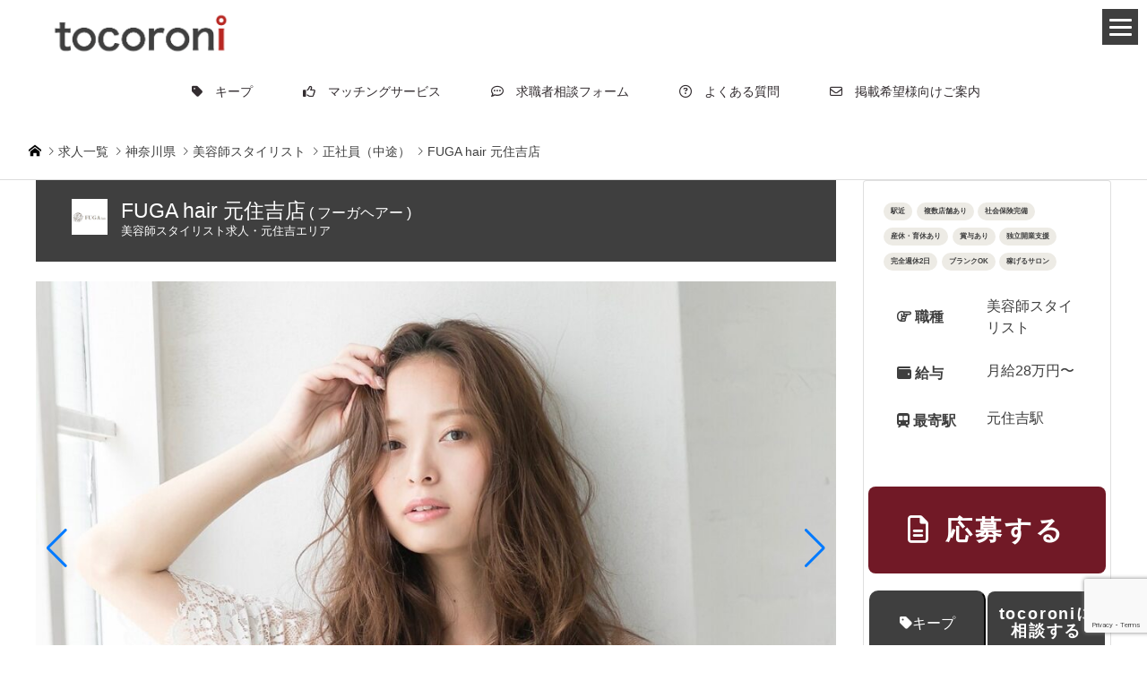

--- FILE ---
content_type: text/html; charset=utf-8
request_url: https://www.google.com/recaptcha/api2/anchor?ar=1&k=6LcXWxIjAAAAAEtbub4EfSVdBEgjRj4RiUidYdo9&co=aHR0cHM6Ly9jbWFuZGpvYi1iZWF1dHkuY29tOjQ0Mw..&hl=en&v=PoyoqOPhxBO7pBk68S4YbpHZ&size=invisible&anchor-ms=20000&execute-ms=30000&cb=hz2x5i9w2hik
body_size: 48762
content:
<!DOCTYPE HTML><html dir="ltr" lang="en"><head><meta http-equiv="Content-Type" content="text/html; charset=UTF-8">
<meta http-equiv="X-UA-Compatible" content="IE=edge">
<title>reCAPTCHA</title>
<style type="text/css">
/* cyrillic-ext */
@font-face {
  font-family: 'Roboto';
  font-style: normal;
  font-weight: 400;
  font-stretch: 100%;
  src: url(//fonts.gstatic.com/s/roboto/v48/KFO7CnqEu92Fr1ME7kSn66aGLdTylUAMa3GUBHMdazTgWw.woff2) format('woff2');
  unicode-range: U+0460-052F, U+1C80-1C8A, U+20B4, U+2DE0-2DFF, U+A640-A69F, U+FE2E-FE2F;
}
/* cyrillic */
@font-face {
  font-family: 'Roboto';
  font-style: normal;
  font-weight: 400;
  font-stretch: 100%;
  src: url(//fonts.gstatic.com/s/roboto/v48/KFO7CnqEu92Fr1ME7kSn66aGLdTylUAMa3iUBHMdazTgWw.woff2) format('woff2');
  unicode-range: U+0301, U+0400-045F, U+0490-0491, U+04B0-04B1, U+2116;
}
/* greek-ext */
@font-face {
  font-family: 'Roboto';
  font-style: normal;
  font-weight: 400;
  font-stretch: 100%;
  src: url(//fonts.gstatic.com/s/roboto/v48/KFO7CnqEu92Fr1ME7kSn66aGLdTylUAMa3CUBHMdazTgWw.woff2) format('woff2');
  unicode-range: U+1F00-1FFF;
}
/* greek */
@font-face {
  font-family: 'Roboto';
  font-style: normal;
  font-weight: 400;
  font-stretch: 100%;
  src: url(//fonts.gstatic.com/s/roboto/v48/KFO7CnqEu92Fr1ME7kSn66aGLdTylUAMa3-UBHMdazTgWw.woff2) format('woff2');
  unicode-range: U+0370-0377, U+037A-037F, U+0384-038A, U+038C, U+038E-03A1, U+03A3-03FF;
}
/* math */
@font-face {
  font-family: 'Roboto';
  font-style: normal;
  font-weight: 400;
  font-stretch: 100%;
  src: url(//fonts.gstatic.com/s/roboto/v48/KFO7CnqEu92Fr1ME7kSn66aGLdTylUAMawCUBHMdazTgWw.woff2) format('woff2');
  unicode-range: U+0302-0303, U+0305, U+0307-0308, U+0310, U+0312, U+0315, U+031A, U+0326-0327, U+032C, U+032F-0330, U+0332-0333, U+0338, U+033A, U+0346, U+034D, U+0391-03A1, U+03A3-03A9, U+03B1-03C9, U+03D1, U+03D5-03D6, U+03F0-03F1, U+03F4-03F5, U+2016-2017, U+2034-2038, U+203C, U+2040, U+2043, U+2047, U+2050, U+2057, U+205F, U+2070-2071, U+2074-208E, U+2090-209C, U+20D0-20DC, U+20E1, U+20E5-20EF, U+2100-2112, U+2114-2115, U+2117-2121, U+2123-214F, U+2190, U+2192, U+2194-21AE, U+21B0-21E5, U+21F1-21F2, U+21F4-2211, U+2213-2214, U+2216-22FF, U+2308-230B, U+2310, U+2319, U+231C-2321, U+2336-237A, U+237C, U+2395, U+239B-23B7, U+23D0, U+23DC-23E1, U+2474-2475, U+25AF, U+25B3, U+25B7, U+25BD, U+25C1, U+25CA, U+25CC, U+25FB, U+266D-266F, U+27C0-27FF, U+2900-2AFF, U+2B0E-2B11, U+2B30-2B4C, U+2BFE, U+3030, U+FF5B, U+FF5D, U+1D400-1D7FF, U+1EE00-1EEFF;
}
/* symbols */
@font-face {
  font-family: 'Roboto';
  font-style: normal;
  font-weight: 400;
  font-stretch: 100%;
  src: url(//fonts.gstatic.com/s/roboto/v48/KFO7CnqEu92Fr1ME7kSn66aGLdTylUAMaxKUBHMdazTgWw.woff2) format('woff2');
  unicode-range: U+0001-000C, U+000E-001F, U+007F-009F, U+20DD-20E0, U+20E2-20E4, U+2150-218F, U+2190, U+2192, U+2194-2199, U+21AF, U+21E6-21F0, U+21F3, U+2218-2219, U+2299, U+22C4-22C6, U+2300-243F, U+2440-244A, U+2460-24FF, U+25A0-27BF, U+2800-28FF, U+2921-2922, U+2981, U+29BF, U+29EB, U+2B00-2BFF, U+4DC0-4DFF, U+FFF9-FFFB, U+10140-1018E, U+10190-1019C, U+101A0, U+101D0-101FD, U+102E0-102FB, U+10E60-10E7E, U+1D2C0-1D2D3, U+1D2E0-1D37F, U+1F000-1F0FF, U+1F100-1F1AD, U+1F1E6-1F1FF, U+1F30D-1F30F, U+1F315, U+1F31C, U+1F31E, U+1F320-1F32C, U+1F336, U+1F378, U+1F37D, U+1F382, U+1F393-1F39F, U+1F3A7-1F3A8, U+1F3AC-1F3AF, U+1F3C2, U+1F3C4-1F3C6, U+1F3CA-1F3CE, U+1F3D4-1F3E0, U+1F3ED, U+1F3F1-1F3F3, U+1F3F5-1F3F7, U+1F408, U+1F415, U+1F41F, U+1F426, U+1F43F, U+1F441-1F442, U+1F444, U+1F446-1F449, U+1F44C-1F44E, U+1F453, U+1F46A, U+1F47D, U+1F4A3, U+1F4B0, U+1F4B3, U+1F4B9, U+1F4BB, U+1F4BF, U+1F4C8-1F4CB, U+1F4D6, U+1F4DA, U+1F4DF, U+1F4E3-1F4E6, U+1F4EA-1F4ED, U+1F4F7, U+1F4F9-1F4FB, U+1F4FD-1F4FE, U+1F503, U+1F507-1F50B, U+1F50D, U+1F512-1F513, U+1F53E-1F54A, U+1F54F-1F5FA, U+1F610, U+1F650-1F67F, U+1F687, U+1F68D, U+1F691, U+1F694, U+1F698, U+1F6AD, U+1F6B2, U+1F6B9-1F6BA, U+1F6BC, U+1F6C6-1F6CF, U+1F6D3-1F6D7, U+1F6E0-1F6EA, U+1F6F0-1F6F3, U+1F6F7-1F6FC, U+1F700-1F7FF, U+1F800-1F80B, U+1F810-1F847, U+1F850-1F859, U+1F860-1F887, U+1F890-1F8AD, U+1F8B0-1F8BB, U+1F8C0-1F8C1, U+1F900-1F90B, U+1F93B, U+1F946, U+1F984, U+1F996, U+1F9E9, U+1FA00-1FA6F, U+1FA70-1FA7C, U+1FA80-1FA89, U+1FA8F-1FAC6, U+1FACE-1FADC, U+1FADF-1FAE9, U+1FAF0-1FAF8, U+1FB00-1FBFF;
}
/* vietnamese */
@font-face {
  font-family: 'Roboto';
  font-style: normal;
  font-weight: 400;
  font-stretch: 100%;
  src: url(//fonts.gstatic.com/s/roboto/v48/KFO7CnqEu92Fr1ME7kSn66aGLdTylUAMa3OUBHMdazTgWw.woff2) format('woff2');
  unicode-range: U+0102-0103, U+0110-0111, U+0128-0129, U+0168-0169, U+01A0-01A1, U+01AF-01B0, U+0300-0301, U+0303-0304, U+0308-0309, U+0323, U+0329, U+1EA0-1EF9, U+20AB;
}
/* latin-ext */
@font-face {
  font-family: 'Roboto';
  font-style: normal;
  font-weight: 400;
  font-stretch: 100%;
  src: url(//fonts.gstatic.com/s/roboto/v48/KFO7CnqEu92Fr1ME7kSn66aGLdTylUAMa3KUBHMdazTgWw.woff2) format('woff2');
  unicode-range: U+0100-02BA, U+02BD-02C5, U+02C7-02CC, U+02CE-02D7, U+02DD-02FF, U+0304, U+0308, U+0329, U+1D00-1DBF, U+1E00-1E9F, U+1EF2-1EFF, U+2020, U+20A0-20AB, U+20AD-20C0, U+2113, U+2C60-2C7F, U+A720-A7FF;
}
/* latin */
@font-face {
  font-family: 'Roboto';
  font-style: normal;
  font-weight: 400;
  font-stretch: 100%;
  src: url(//fonts.gstatic.com/s/roboto/v48/KFO7CnqEu92Fr1ME7kSn66aGLdTylUAMa3yUBHMdazQ.woff2) format('woff2');
  unicode-range: U+0000-00FF, U+0131, U+0152-0153, U+02BB-02BC, U+02C6, U+02DA, U+02DC, U+0304, U+0308, U+0329, U+2000-206F, U+20AC, U+2122, U+2191, U+2193, U+2212, U+2215, U+FEFF, U+FFFD;
}
/* cyrillic-ext */
@font-face {
  font-family: 'Roboto';
  font-style: normal;
  font-weight: 500;
  font-stretch: 100%;
  src: url(//fonts.gstatic.com/s/roboto/v48/KFO7CnqEu92Fr1ME7kSn66aGLdTylUAMa3GUBHMdazTgWw.woff2) format('woff2');
  unicode-range: U+0460-052F, U+1C80-1C8A, U+20B4, U+2DE0-2DFF, U+A640-A69F, U+FE2E-FE2F;
}
/* cyrillic */
@font-face {
  font-family: 'Roboto';
  font-style: normal;
  font-weight: 500;
  font-stretch: 100%;
  src: url(//fonts.gstatic.com/s/roboto/v48/KFO7CnqEu92Fr1ME7kSn66aGLdTylUAMa3iUBHMdazTgWw.woff2) format('woff2');
  unicode-range: U+0301, U+0400-045F, U+0490-0491, U+04B0-04B1, U+2116;
}
/* greek-ext */
@font-face {
  font-family: 'Roboto';
  font-style: normal;
  font-weight: 500;
  font-stretch: 100%;
  src: url(//fonts.gstatic.com/s/roboto/v48/KFO7CnqEu92Fr1ME7kSn66aGLdTylUAMa3CUBHMdazTgWw.woff2) format('woff2');
  unicode-range: U+1F00-1FFF;
}
/* greek */
@font-face {
  font-family: 'Roboto';
  font-style: normal;
  font-weight: 500;
  font-stretch: 100%;
  src: url(//fonts.gstatic.com/s/roboto/v48/KFO7CnqEu92Fr1ME7kSn66aGLdTylUAMa3-UBHMdazTgWw.woff2) format('woff2');
  unicode-range: U+0370-0377, U+037A-037F, U+0384-038A, U+038C, U+038E-03A1, U+03A3-03FF;
}
/* math */
@font-face {
  font-family: 'Roboto';
  font-style: normal;
  font-weight: 500;
  font-stretch: 100%;
  src: url(//fonts.gstatic.com/s/roboto/v48/KFO7CnqEu92Fr1ME7kSn66aGLdTylUAMawCUBHMdazTgWw.woff2) format('woff2');
  unicode-range: U+0302-0303, U+0305, U+0307-0308, U+0310, U+0312, U+0315, U+031A, U+0326-0327, U+032C, U+032F-0330, U+0332-0333, U+0338, U+033A, U+0346, U+034D, U+0391-03A1, U+03A3-03A9, U+03B1-03C9, U+03D1, U+03D5-03D6, U+03F0-03F1, U+03F4-03F5, U+2016-2017, U+2034-2038, U+203C, U+2040, U+2043, U+2047, U+2050, U+2057, U+205F, U+2070-2071, U+2074-208E, U+2090-209C, U+20D0-20DC, U+20E1, U+20E5-20EF, U+2100-2112, U+2114-2115, U+2117-2121, U+2123-214F, U+2190, U+2192, U+2194-21AE, U+21B0-21E5, U+21F1-21F2, U+21F4-2211, U+2213-2214, U+2216-22FF, U+2308-230B, U+2310, U+2319, U+231C-2321, U+2336-237A, U+237C, U+2395, U+239B-23B7, U+23D0, U+23DC-23E1, U+2474-2475, U+25AF, U+25B3, U+25B7, U+25BD, U+25C1, U+25CA, U+25CC, U+25FB, U+266D-266F, U+27C0-27FF, U+2900-2AFF, U+2B0E-2B11, U+2B30-2B4C, U+2BFE, U+3030, U+FF5B, U+FF5D, U+1D400-1D7FF, U+1EE00-1EEFF;
}
/* symbols */
@font-face {
  font-family: 'Roboto';
  font-style: normal;
  font-weight: 500;
  font-stretch: 100%;
  src: url(//fonts.gstatic.com/s/roboto/v48/KFO7CnqEu92Fr1ME7kSn66aGLdTylUAMaxKUBHMdazTgWw.woff2) format('woff2');
  unicode-range: U+0001-000C, U+000E-001F, U+007F-009F, U+20DD-20E0, U+20E2-20E4, U+2150-218F, U+2190, U+2192, U+2194-2199, U+21AF, U+21E6-21F0, U+21F3, U+2218-2219, U+2299, U+22C4-22C6, U+2300-243F, U+2440-244A, U+2460-24FF, U+25A0-27BF, U+2800-28FF, U+2921-2922, U+2981, U+29BF, U+29EB, U+2B00-2BFF, U+4DC0-4DFF, U+FFF9-FFFB, U+10140-1018E, U+10190-1019C, U+101A0, U+101D0-101FD, U+102E0-102FB, U+10E60-10E7E, U+1D2C0-1D2D3, U+1D2E0-1D37F, U+1F000-1F0FF, U+1F100-1F1AD, U+1F1E6-1F1FF, U+1F30D-1F30F, U+1F315, U+1F31C, U+1F31E, U+1F320-1F32C, U+1F336, U+1F378, U+1F37D, U+1F382, U+1F393-1F39F, U+1F3A7-1F3A8, U+1F3AC-1F3AF, U+1F3C2, U+1F3C4-1F3C6, U+1F3CA-1F3CE, U+1F3D4-1F3E0, U+1F3ED, U+1F3F1-1F3F3, U+1F3F5-1F3F7, U+1F408, U+1F415, U+1F41F, U+1F426, U+1F43F, U+1F441-1F442, U+1F444, U+1F446-1F449, U+1F44C-1F44E, U+1F453, U+1F46A, U+1F47D, U+1F4A3, U+1F4B0, U+1F4B3, U+1F4B9, U+1F4BB, U+1F4BF, U+1F4C8-1F4CB, U+1F4D6, U+1F4DA, U+1F4DF, U+1F4E3-1F4E6, U+1F4EA-1F4ED, U+1F4F7, U+1F4F9-1F4FB, U+1F4FD-1F4FE, U+1F503, U+1F507-1F50B, U+1F50D, U+1F512-1F513, U+1F53E-1F54A, U+1F54F-1F5FA, U+1F610, U+1F650-1F67F, U+1F687, U+1F68D, U+1F691, U+1F694, U+1F698, U+1F6AD, U+1F6B2, U+1F6B9-1F6BA, U+1F6BC, U+1F6C6-1F6CF, U+1F6D3-1F6D7, U+1F6E0-1F6EA, U+1F6F0-1F6F3, U+1F6F7-1F6FC, U+1F700-1F7FF, U+1F800-1F80B, U+1F810-1F847, U+1F850-1F859, U+1F860-1F887, U+1F890-1F8AD, U+1F8B0-1F8BB, U+1F8C0-1F8C1, U+1F900-1F90B, U+1F93B, U+1F946, U+1F984, U+1F996, U+1F9E9, U+1FA00-1FA6F, U+1FA70-1FA7C, U+1FA80-1FA89, U+1FA8F-1FAC6, U+1FACE-1FADC, U+1FADF-1FAE9, U+1FAF0-1FAF8, U+1FB00-1FBFF;
}
/* vietnamese */
@font-face {
  font-family: 'Roboto';
  font-style: normal;
  font-weight: 500;
  font-stretch: 100%;
  src: url(//fonts.gstatic.com/s/roboto/v48/KFO7CnqEu92Fr1ME7kSn66aGLdTylUAMa3OUBHMdazTgWw.woff2) format('woff2');
  unicode-range: U+0102-0103, U+0110-0111, U+0128-0129, U+0168-0169, U+01A0-01A1, U+01AF-01B0, U+0300-0301, U+0303-0304, U+0308-0309, U+0323, U+0329, U+1EA0-1EF9, U+20AB;
}
/* latin-ext */
@font-face {
  font-family: 'Roboto';
  font-style: normal;
  font-weight: 500;
  font-stretch: 100%;
  src: url(//fonts.gstatic.com/s/roboto/v48/KFO7CnqEu92Fr1ME7kSn66aGLdTylUAMa3KUBHMdazTgWw.woff2) format('woff2');
  unicode-range: U+0100-02BA, U+02BD-02C5, U+02C7-02CC, U+02CE-02D7, U+02DD-02FF, U+0304, U+0308, U+0329, U+1D00-1DBF, U+1E00-1E9F, U+1EF2-1EFF, U+2020, U+20A0-20AB, U+20AD-20C0, U+2113, U+2C60-2C7F, U+A720-A7FF;
}
/* latin */
@font-face {
  font-family: 'Roboto';
  font-style: normal;
  font-weight: 500;
  font-stretch: 100%;
  src: url(//fonts.gstatic.com/s/roboto/v48/KFO7CnqEu92Fr1ME7kSn66aGLdTylUAMa3yUBHMdazQ.woff2) format('woff2');
  unicode-range: U+0000-00FF, U+0131, U+0152-0153, U+02BB-02BC, U+02C6, U+02DA, U+02DC, U+0304, U+0308, U+0329, U+2000-206F, U+20AC, U+2122, U+2191, U+2193, U+2212, U+2215, U+FEFF, U+FFFD;
}
/* cyrillic-ext */
@font-face {
  font-family: 'Roboto';
  font-style: normal;
  font-weight: 900;
  font-stretch: 100%;
  src: url(//fonts.gstatic.com/s/roboto/v48/KFO7CnqEu92Fr1ME7kSn66aGLdTylUAMa3GUBHMdazTgWw.woff2) format('woff2');
  unicode-range: U+0460-052F, U+1C80-1C8A, U+20B4, U+2DE0-2DFF, U+A640-A69F, U+FE2E-FE2F;
}
/* cyrillic */
@font-face {
  font-family: 'Roboto';
  font-style: normal;
  font-weight: 900;
  font-stretch: 100%;
  src: url(//fonts.gstatic.com/s/roboto/v48/KFO7CnqEu92Fr1ME7kSn66aGLdTylUAMa3iUBHMdazTgWw.woff2) format('woff2');
  unicode-range: U+0301, U+0400-045F, U+0490-0491, U+04B0-04B1, U+2116;
}
/* greek-ext */
@font-face {
  font-family: 'Roboto';
  font-style: normal;
  font-weight: 900;
  font-stretch: 100%;
  src: url(//fonts.gstatic.com/s/roboto/v48/KFO7CnqEu92Fr1ME7kSn66aGLdTylUAMa3CUBHMdazTgWw.woff2) format('woff2');
  unicode-range: U+1F00-1FFF;
}
/* greek */
@font-face {
  font-family: 'Roboto';
  font-style: normal;
  font-weight: 900;
  font-stretch: 100%;
  src: url(//fonts.gstatic.com/s/roboto/v48/KFO7CnqEu92Fr1ME7kSn66aGLdTylUAMa3-UBHMdazTgWw.woff2) format('woff2');
  unicode-range: U+0370-0377, U+037A-037F, U+0384-038A, U+038C, U+038E-03A1, U+03A3-03FF;
}
/* math */
@font-face {
  font-family: 'Roboto';
  font-style: normal;
  font-weight: 900;
  font-stretch: 100%;
  src: url(//fonts.gstatic.com/s/roboto/v48/KFO7CnqEu92Fr1ME7kSn66aGLdTylUAMawCUBHMdazTgWw.woff2) format('woff2');
  unicode-range: U+0302-0303, U+0305, U+0307-0308, U+0310, U+0312, U+0315, U+031A, U+0326-0327, U+032C, U+032F-0330, U+0332-0333, U+0338, U+033A, U+0346, U+034D, U+0391-03A1, U+03A3-03A9, U+03B1-03C9, U+03D1, U+03D5-03D6, U+03F0-03F1, U+03F4-03F5, U+2016-2017, U+2034-2038, U+203C, U+2040, U+2043, U+2047, U+2050, U+2057, U+205F, U+2070-2071, U+2074-208E, U+2090-209C, U+20D0-20DC, U+20E1, U+20E5-20EF, U+2100-2112, U+2114-2115, U+2117-2121, U+2123-214F, U+2190, U+2192, U+2194-21AE, U+21B0-21E5, U+21F1-21F2, U+21F4-2211, U+2213-2214, U+2216-22FF, U+2308-230B, U+2310, U+2319, U+231C-2321, U+2336-237A, U+237C, U+2395, U+239B-23B7, U+23D0, U+23DC-23E1, U+2474-2475, U+25AF, U+25B3, U+25B7, U+25BD, U+25C1, U+25CA, U+25CC, U+25FB, U+266D-266F, U+27C0-27FF, U+2900-2AFF, U+2B0E-2B11, U+2B30-2B4C, U+2BFE, U+3030, U+FF5B, U+FF5D, U+1D400-1D7FF, U+1EE00-1EEFF;
}
/* symbols */
@font-face {
  font-family: 'Roboto';
  font-style: normal;
  font-weight: 900;
  font-stretch: 100%;
  src: url(//fonts.gstatic.com/s/roboto/v48/KFO7CnqEu92Fr1ME7kSn66aGLdTylUAMaxKUBHMdazTgWw.woff2) format('woff2');
  unicode-range: U+0001-000C, U+000E-001F, U+007F-009F, U+20DD-20E0, U+20E2-20E4, U+2150-218F, U+2190, U+2192, U+2194-2199, U+21AF, U+21E6-21F0, U+21F3, U+2218-2219, U+2299, U+22C4-22C6, U+2300-243F, U+2440-244A, U+2460-24FF, U+25A0-27BF, U+2800-28FF, U+2921-2922, U+2981, U+29BF, U+29EB, U+2B00-2BFF, U+4DC0-4DFF, U+FFF9-FFFB, U+10140-1018E, U+10190-1019C, U+101A0, U+101D0-101FD, U+102E0-102FB, U+10E60-10E7E, U+1D2C0-1D2D3, U+1D2E0-1D37F, U+1F000-1F0FF, U+1F100-1F1AD, U+1F1E6-1F1FF, U+1F30D-1F30F, U+1F315, U+1F31C, U+1F31E, U+1F320-1F32C, U+1F336, U+1F378, U+1F37D, U+1F382, U+1F393-1F39F, U+1F3A7-1F3A8, U+1F3AC-1F3AF, U+1F3C2, U+1F3C4-1F3C6, U+1F3CA-1F3CE, U+1F3D4-1F3E0, U+1F3ED, U+1F3F1-1F3F3, U+1F3F5-1F3F7, U+1F408, U+1F415, U+1F41F, U+1F426, U+1F43F, U+1F441-1F442, U+1F444, U+1F446-1F449, U+1F44C-1F44E, U+1F453, U+1F46A, U+1F47D, U+1F4A3, U+1F4B0, U+1F4B3, U+1F4B9, U+1F4BB, U+1F4BF, U+1F4C8-1F4CB, U+1F4D6, U+1F4DA, U+1F4DF, U+1F4E3-1F4E6, U+1F4EA-1F4ED, U+1F4F7, U+1F4F9-1F4FB, U+1F4FD-1F4FE, U+1F503, U+1F507-1F50B, U+1F50D, U+1F512-1F513, U+1F53E-1F54A, U+1F54F-1F5FA, U+1F610, U+1F650-1F67F, U+1F687, U+1F68D, U+1F691, U+1F694, U+1F698, U+1F6AD, U+1F6B2, U+1F6B9-1F6BA, U+1F6BC, U+1F6C6-1F6CF, U+1F6D3-1F6D7, U+1F6E0-1F6EA, U+1F6F0-1F6F3, U+1F6F7-1F6FC, U+1F700-1F7FF, U+1F800-1F80B, U+1F810-1F847, U+1F850-1F859, U+1F860-1F887, U+1F890-1F8AD, U+1F8B0-1F8BB, U+1F8C0-1F8C1, U+1F900-1F90B, U+1F93B, U+1F946, U+1F984, U+1F996, U+1F9E9, U+1FA00-1FA6F, U+1FA70-1FA7C, U+1FA80-1FA89, U+1FA8F-1FAC6, U+1FACE-1FADC, U+1FADF-1FAE9, U+1FAF0-1FAF8, U+1FB00-1FBFF;
}
/* vietnamese */
@font-face {
  font-family: 'Roboto';
  font-style: normal;
  font-weight: 900;
  font-stretch: 100%;
  src: url(//fonts.gstatic.com/s/roboto/v48/KFO7CnqEu92Fr1ME7kSn66aGLdTylUAMa3OUBHMdazTgWw.woff2) format('woff2');
  unicode-range: U+0102-0103, U+0110-0111, U+0128-0129, U+0168-0169, U+01A0-01A1, U+01AF-01B0, U+0300-0301, U+0303-0304, U+0308-0309, U+0323, U+0329, U+1EA0-1EF9, U+20AB;
}
/* latin-ext */
@font-face {
  font-family: 'Roboto';
  font-style: normal;
  font-weight: 900;
  font-stretch: 100%;
  src: url(//fonts.gstatic.com/s/roboto/v48/KFO7CnqEu92Fr1ME7kSn66aGLdTylUAMa3KUBHMdazTgWw.woff2) format('woff2');
  unicode-range: U+0100-02BA, U+02BD-02C5, U+02C7-02CC, U+02CE-02D7, U+02DD-02FF, U+0304, U+0308, U+0329, U+1D00-1DBF, U+1E00-1E9F, U+1EF2-1EFF, U+2020, U+20A0-20AB, U+20AD-20C0, U+2113, U+2C60-2C7F, U+A720-A7FF;
}
/* latin */
@font-face {
  font-family: 'Roboto';
  font-style: normal;
  font-weight: 900;
  font-stretch: 100%;
  src: url(//fonts.gstatic.com/s/roboto/v48/KFO7CnqEu92Fr1ME7kSn66aGLdTylUAMa3yUBHMdazQ.woff2) format('woff2');
  unicode-range: U+0000-00FF, U+0131, U+0152-0153, U+02BB-02BC, U+02C6, U+02DA, U+02DC, U+0304, U+0308, U+0329, U+2000-206F, U+20AC, U+2122, U+2191, U+2193, U+2212, U+2215, U+FEFF, U+FFFD;
}

</style>
<link rel="stylesheet" type="text/css" href="https://www.gstatic.com/recaptcha/releases/PoyoqOPhxBO7pBk68S4YbpHZ/styles__ltr.css">
<script nonce="0XxBNe-tKfY7apEOu42rKA" type="text/javascript">window['__recaptcha_api'] = 'https://www.google.com/recaptcha/api2/';</script>
<script type="text/javascript" src="https://www.gstatic.com/recaptcha/releases/PoyoqOPhxBO7pBk68S4YbpHZ/recaptcha__en.js" nonce="0XxBNe-tKfY7apEOu42rKA">
      
    </script></head>
<body><div id="rc-anchor-alert" class="rc-anchor-alert"></div>
<input type="hidden" id="recaptcha-token" value="[base64]">
<script type="text/javascript" nonce="0XxBNe-tKfY7apEOu42rKA">
      recaptcha.anchor.Main.init("[\x22ainput\x22,[\x22bgdata\x22,\x22\x22,\[base64]/[base64]/[base64]/bmV3IHJbeF0oY1swXSk6RT09Mj9uZXcgclt4XShjWzBdLGNbMV0pOkU9PTM/bmV3IHJbeF0oY1swXSxjWzFdLGNbMl0pOkU9PTQ/[base64]/[base64]/[base64]/[base64]/[base64]/[base64]/[base64]/[base64]\x22,\[base64]\\u003d\x22,\x22w4cew71sw41tw4w4w4PDtcOOTcKjfsKzwozCjMONwpR/[base64]/Di8KSw7bCpg9RwoDCphE8G8KJDsKvWcKqw614wqwvw79VVFfCrcOWE33Cq8KoMF1Sw4bDkjw8UjTCiMOjw6QdwroNERR/V8OKwqjDmGrDgMOcZsKtYsKGC8OcSG7CrMOkw4/DqSIfw6zDv8KJwqvDtyxTworCi8K/wrRww4x7w63DtX0EK3rCl8OVSMO0w7xDw5HDoCfCsl88w4Juw47CpC3DnCRtH8O4E1TDocKODynDqxgyHMK/wo3DgcKeTcK2NGZKw75dH8Kkw57ClcKXw6jCncKhVQ4jwrrCoCluBcKew47ChgkJBjHDiMKowpAKw4PDpWB0CMK/wpbCuTXDj3dQwozDvsOxw4DCscOJw6V+c8OzQkAabcOvVVx2JANzw7XDqzttwp5ZwptHw7bDvxhHwqjCmi44wqRLwp9xVAjDk8KhwoZUw6VeGR9ew6Bcw4/CnMKzAz5WBlPDj0DCh8KpwqjDlykzw64Ew5fDjg3DgMKew6HCs2Bkw7Buw58PVcKywrXDvDnDmmM6X31+wrHCkSrDgiXCoidpwqHCnDjCrUs6w40/w6fDmDTCoMKmfcKNwovDncOWw4YMGgdnw61nFMKzwqrCrlLCqcKUw6MmwqvCnsK6w7XCpzlKwrHDmDxJG8OHKQhzwpfDl8Otw4/DvylTdMOIO8OZw4tPTsONAXRawoUSZ8Ofw5Rsw7YBw7vCmFAhw73DpcKMw47CkcOKAl8gAcOFGxnDk33DhAl8wrrCo8KnwpLDtCDDhMK2Jx3DisK6wo/CqsO6SwvClFHCkkMFwqvDrcKFPsKHVsK/w59RwqXDuMOzwq81w5XCs8KPw57CpSLDsUJEUsO/wrw6OH7Cv8K7w5fCicOKw7TDnnzCh8Okw7XCgyHDpMKww4LCl8KZw6NbPz1lE8OYwrI5wppSP8OoXB4edcKvKUzDm8KeAcKBw5LCrHnCgBRXV1x+wpPDphk3bXzCksKKGwnDssKew7JaNU/ClA/DicKnw5g9w5rDh8O/TSLDtcO4w5cCT8K8wrTCucKbaiorel/[base64]/wqMwCzTCo0rDtcOGEHbCoG/Diw4YKMKpw77DiFYnwrnCpMKgDXpZw4LDg8OzU8KgKwrDuybCtDRXwo9UPAXCt8Odw7wlYnzDgDTDhcODK2nDrMKmUjBKLcOsGBJEwo7DhsOGazsXw5RfeD8yw4EMBRDDtsOSwrEQEcKbw4HDi8O8Mg3CgsOMw47DrAnDnMOVw4d/w7MpOGzCsMOvIMOKczPCs8OVP0XCkMK5wrBwUT4Yw6EjCWtGdMOCwo99wp/Dt8Omw55vSTXCrz4zwqxdwokDw7FDwr0cw6vCisOowoJSccKNUQrDgMK0w6RIwqDDmDbDrMO7w7o4H09Nw6vDtcOlw5NWTg1Bw4TCkHfCpcKvUcKEw7jCiANbwpU8w7kTwr3CksKzw7pdYg7DiivDjhrCmsKVX8OGwo0SwqfDg8OyPEHCgT/CmynCvXLCusKgesOFbcKjU3XDu8K/[base64]/wpPDlsO9w5fDsD7ChHZQw5TCoWFdP8OFw60EwqbCrSzCuMKCZsKiwoDDoMODD8KDwqJFERHDp8OSPRx3B39dCHJIOnLDgsOhcFE/w49qwp8tDjVLwpTDmMOHYXdaR8KlPGxaVSEvfcOKRcO6I8KgP8KWwpkow5tJwpgzwqsRw6NkWj4LG2dIwrA8bDzDncK1w5NOwq7CiVrDrzHDt8OWw4vCqRLCqsOMTcKww5MNwpbCtnMaDCMCF8KTHDsuIcOxPcK9SiLCiz/[base64]/CgA/CscKEwq7CgT0xMHnDnRJ/OC7CqcK4w40rT8OScmIkwpRxXE5Tw5TDksOLw4LCpBAEwp9yVwUDw4BWw77Cnxp+woFQHcKBw5/CpsOAw445w69FAMO0wq3CvcKPKMOjwqbDn2/Dgl/[base64]/U8O3UcKSw74bcsKqw6rCrsK0wrYpfDUNVjjDmkrCvETDrEjDilsMaMOQbcOVY8OEYy1Mw6QRJx7CtivCnsKMLcKpw7XCpldPwrpqE8OcA8OFwodVVcOecsKbHwprw7l0VDhOfsOsw7vDuEnCnSEKwqnDhMKQN8KZw7/DniHDusK0PMOfSmFKSMKgaThqwqQNwoAtw65Iw4phwoBBWsO/[base64]/ETFGRQRrAGwBw47CisKGQgzCrcO+G1HCtmFNwp0Qw73CkMK7w5p0WsK9wrEcARLCscOmwpQCBSLCnFh3w4XDiMKsw4TCuSjCiFbDgMKCwrcdw5Y/JjYYw6nCmCvDtcKvwqpqw6HCvMOSAsOTw6hpwrJMw6fDqVfDvsOYPXHDjMOXw67DnMOCR8Kww4ZrwrQLYEsibCR5G0PDiHd9wqgnw6jDlsKFw4LDrMOlcMOfwr4RWcK6d8KQw7nCtGU+EhzClVrDnRjDksKjw7LDscOmwpNmw5cMYirDgw/Cu07CpxPDqMOKw5RyFMKwwpJhfMK/[base64]/w5/CiTTDmx7DrsOGwrvChxnCvsOpwoTDhU3DgsO7wq3CtsKkwrrCsX8hRsOyw6oVw6TCnMOgSm3CisOvDnzDvi3DtjIGwrrDpDPDolDDlsONG0/Cj8OEw70xXcOPHC4qLAHDu30wwqxxITXDoUTDgsOGw6IFwpxtwrtNAMOBwrhFasK/[base64]/wqfDl1d0QyA6eD/DrCzDuVDChXchw7HDqC0vwpXCiQvDhMKdwqcyfFIkNsKtekHDm8KOw5UWaB3DvlYTw4PDiMKBZsOyIQ/DuA8Rw4o8wqMIF8OJOMO/w47ClMOtwrtyDCNeQGfDjRvCvhjDqsOgw4B9TsK6wp7CrFwdBlHDr23DrcKew5vDmDwCw5TCnMOAOsOEc15iw6zDkz47woxEdsOswrzCimLCocKVwr1BJ8Ofw4HCvTLDhjHDgMKoJzB+w4cSKWJ/[base64]/PkLCoMOMwoPClsKcQ1Vjw6HDsyU0MwDCmXLDvAEpw5PDlR/CowgScV/DlGFswoXDvsO+w4fDrTECw4vCqMOVw4LCjn5NN8KKw7hTw59AbMOKH1/DtMOsL8KSVVfCtMKGw4UtwpcKfsKlwqnCgEEnw5fDmcOjFgjCkQQzw7FEw4bDlMO7w7onwqHCj38Ww6MQwp8IYFzCjsOtFcOAEcOcEcKPUcKYLmV+QCZ+XHfDtcOYw7DDrnVQwrNIwrPDlMOnSMKEwo/Crwsfwpp/SU3DuiPDgFouw7w4NRPDrCgMwrBIw6ViKsK6ZC5sw7xwOsO+NBkvwq1swrbCi1AqwqNhw5pvwprDizt1JihGA8KQS8KICMKRfEoDRMOhwq/CucOgw4MTFMKgJsONw5/DtMOxF8OTw4rCjElwAMKge0EaeMOwwq5aamjDvMKAwqx8FXYLwoFpa8Kbwq5ia8OcwovDmVcAOlE8w7YdwqpPS3EuBcOYIcKEeSDDp8Kew5LCtV5oXcOYDXE8wq/DqMKJIcKvQMKMw5h+woDCtEMAwog5cnfDlGEdw6dzHHjCq8O4azMhV1jDs8ODeiHChyDDoBBiAx98wqDDnG/DhDF2woPDmUITwptcw6AvW8OPwoQ4AkzDqcKYw5JwGRtpM8O1w6bDt2UTEijDlArCm8ODwqF0w6XDmDTDisOrWsOJwrXDgcK5w75Dwpldw73Dh8KZwqxIwrw2wonCq8OAYMOHZ8KybnQTJ8O8w5jCt8OIPMK/w5nCk0TDuMKXVxjDhcO7ETltwrh5Z8OWRMOIfMObOMKJwr/DuCBbwph0w6gKwqMAw43CmcKqwrPDs0TDsFnDvX1MQcKXYsKIwrN8woHDog7CoMK6W8OJw4RfdysGwpcGw6kEMcK2w6s2ZyMsw7TDg2A0FcKfX3PClkd+wqgaKSLDmcOADMKUw7PDhjUKw6nCrMOPb1PDnQ8Nw5k/[base64]/GXLDgQEewoAfw53DoMOodxN7wqzDgHo0w4rDssOFK8OVLsK1ATIuw7jDjSfDjnzChlotacOww6t+QQMtwqFTezvCiDcxasKnwqDClzxywonCsAXChsKDwpjDiC/DocKHYMKUwqXCoS7CkcKIwrjCtx/Cmn4Ew41jwr9OY07CocKlwr7DssOxV8KBFQ3CmMKLVyJpwocwSATCjBjCtX1OCsOsYgfDnFzCjcOXwpvCiMK6KlshwpfCrMK7wo5Jwr1uw5HDpEvCi8K+w686w7s4w6R7wr1RP8K7Dk3DtsOjwonDjsOGJcOcw5/DoXUHbcOmd1LDhH95X8K2KMO/[base64]/[base64]/[base64]/[base64]/[base64]/Ck8KawoI/FD/CoMOHw5fDs14MPMK2wpjDojV4wrArN2h8w50iBGbCmWY7w60kFH5Fwo7CmlxtwpZGFMKxbyrDoHzCm8OYw7jDl8KCK8KswpQhw6DCjMKVwrlzKMO9wr3CmsK1J8KrXTPDkMOJJyvDhVRtE8KDwoPCl8Oga8KVTcK+wp/CgAXDi0/DrzzCiTHCnsO/HDQMw61Cw6/Dv8KaA1LDp2XCrQ93w4TDrsKTM8K5wrExw5VGwqfDh8O8VMOSCGbDlsKww4vDgQ3CiVDDscOow7VCDsOITw1EecKFO8KfFsKIMlITE8K3wpgiL3nClcKPbsOlw4slwrIcb1Vyw4Bcwo/DrMK9csKuwpkYw63DncK4wo7DkWR6ZcKsw63DnX7DhsObw7sNwoV9wrjCuMO5w4vCkRpKw61vwpt0w5jCgEPDmXBmbGNHNcKHwrkFY8OAw6rDnk3DgMODw78SM8K7X3fCvMO1XWdiExkkwqsnwp1Ldx/Dq8O4ahDDkcKYDQU9w4hgVsOXwr/Cln7CjGjClyrDncKhwobCpsOWeMKiUn/Dn31Xw61hQcORw4I3w6QsIsOiD0HDq8K3b8Oaw7XDpMKnAFgQJsOiwo/DpjwvwoHCq1jDmsOrBsKCST7CmyDCpiTDqsO5OyLDlCUdwrVQN29/PMOQw4VhGMKkw7nCp1vChW7CrsO1w5/DpBNZw4rDox5fPMODwr7DihPCnwVTwpbClhsHwr/ChsKeQcO8b8Knw6/ClkZfWTDDojx1w6dzWS3Dhw02wo/Cs8KmbkMVwoRZwp4mwqAZw55uc8OYRsONw7BYwr8xHGDDpFx9O8Knwq/DqRJkwpkzwrjDkcO+GMO7HsO6GUk+wpo8wpfChMOsfcKAGWhwIMOdHT/Dg3zDtGPDoMO0YMOAw6YtFcO+w6rChW02wo7CrsOcSMKuwoPCuA/ClHtYwrx5w6o+wqVVwrQfw7xVRsKfYMK4w5HDi8OPG8KtIB/DhgY0WsKxwrDDscOjwqBaS8ODBsOBwqvDqMKdR2ddwqvCrlfDm8O6PcOpwpPClA/Cvy5+fMOiFwdsPcOHwqNsw7sAw5HCrMOpLXR+w6nCiCLDmsKWWAJWw5XCmAfCi8OQwpzDtEPCqh0bLmjDgyYQIcK3wq3CozLDrcOoPH3CtDpJAhd8TsKaG3jCtcO4wpJKwrAow7xLXcKPwpPDksOEwoPDnHnCgEIfIsKLOsOOMV7ChcOKRx8pbsOobG1XQj/DosOKwr3DiVvDnsKHw44aw5o+wpwcwpV/ZEfChcOFJ8KlTMOYHMKUHcKXwqEPwpFFcRord2AOw5/DpX3DhEt3wofCl8KrXy8JZirDtcOLQBdyMsOgJT/[base64]/[base64]/CiVQyMsO+DcK5wrLDoA/[base64]/ERHCkMKNwoM6wr3ClUzDlH1RDgN/FsOyWy8fwrJkO8OTw7hEwoZxdA4yw6Yow6fCmsOdI8O1wrfCoDfDshgSVBvCsMKmKjIaw7DCu2LDkcKHwpINFjfDvMKubz7DqsKiRW8pasOqasOCw7UVYELCssKhwq3DgQPDs8OQXsKwYcK9XMOCciUBVcKJw7rDoWN0wrMGBAvDu0/Dt2nCvsOVDA4Hw5zDisOCwpDCjcOmwrshwoM7w5oxw4tvwq44wpzDksKNwrBZwpl8MWzClsKpw6M/wr4aw6IZIMKzHcK/w4HDicO8wqkLcWTDpMOfwoLDulfCjsOaw4LCgsOow4QkdcOPFsKxT8OkBcOywqcybsOaVAREw7/DpRksw7dpw7zDki/DtcOlWcOYPjHDr8OFw7jDrxJEwpg/LVoHwogdesKYF8OFw5BKLgNgwq9tFSLDvmJMb8OhUTAsWsOkw4nCoCZhesK/esK2V8OuNGLCtHfDkcO7w5/[base64]/CqMOew511wrbCr8KKV0gTw4IZd8OxWcKSeCjDkTcPwq9Uw5nDncKeBMKddQEBwqrDs1lgwqLCusOQw4vDumFxYhHCvsKlw7B7SlRbJ8KnOCpBw6N/wq0JXWvDpMOdH8Obwp9ww6d0wqk5w4tswq82w7XCm3/CjSECP8OXGT8OZcOqBcOkFinCoRINak9jNRk9JsOtwohyw7wVwobDnsOUCcKeDMKuw6/CvMOBSWrDgMK3w6bDiV8dwo5uw5HDq8KQNsKiLMOjNkxGwqxyVMOtO1kiwpjCpzHDj15rwpRhIT/DlsKfPGtgMiTDnMOLwpEuMMKRw4nCu8O4w5nDgDcaBXrCksKFw6HDr14Rw5DDgsOXw4p0wqPDusKuwpDClcKecy8uwpDCkHLDgnAZw7jCn8OdwpdrcMKgw4lWA8Oawq0bOMKlwpXCg8KXW8OSMcKVw4/Cs2TDoMKWw7UnO8KLNMKtXsOnw5PCoMKDE8OyMBPDhjh/w6Zlw6fCu8OzGcOYQ8OTfMKKOUkqYxPCqTTCjcK0LRB6wrQNwp3DjRB7JQ3DrRNuJMKYCsOjw5nCucOqw5fCmlfCvC/[base64]/Cj1XDucOXw6XDosK8DsOowqfDnTVXw7ZCF8Kpwo3DoVZoRVHDvwZAw4vDn8KORMOHw6rDjsKeOsKyw5VxcsOTNsKYAsK0EjAxwpdkwpN/woRPwpHCgmlPwpN+TGDCpFk9wpnDuMOyPCokTEZdYjrDj8OewrPDhTN4wrcPHxJDQn99wpZ5VFojGF8YKVLCiihFw5bDqi3CgsKEw5DCpmd6IUUjw5TDvHvCuMObw5JHwrhhw5PDkcKEwrEKeiXCqcKSwqIkwrppwojClMKEw4/CmWlBbGNSw65CSC17WXfDhcKNwrttFjBjVXIMwpLCunXDr2LDuDDCiyLDrcKXbToUw6vDowJHw5rDj8OICmvDqMOIdsOswr1oX8KSw61kMlrDiEHDk2DDqHtaw7dZw5E6G8KBw6wfwqhzBzd/w63CgxnDjAIxw4gjWATCmsK3ThAbw6NzWsKJSsOkwo/Dn8KrVXs4wqMjwqsEI8Onw4huLcK7w4cMSMKpwpQaVMOYwq9/NcKrJ8OdCMKJFMOXe8OCNyzCtsKQwr5IwrPDmAHCljPCusK8w5JLe1w/JkbCncORwovDhQHCiMKhO8K1NxAvSMKswqZYAcOZwpNcfsO7wr1jcMOCEsOaw6wXBcK1IsO3wpvCoUt3wpIkdHrDn2fDj8KZwr3DrjMFJBjDn8O8wowJwo/[base64]/CgMO0JzxowrwIwrgZCxLCoUd7HsKGw6Vyw4nDrg14woxBScO5QMKxw6TCt8K0wpbCglg9woRqwqPCtcOUwpLDhWHDmMODEcKqwqTCqhVMJ347EwfDl8Kawolywp56woQTCcKuPMKAwrPDoDrCtQc+w5JMUU/Co8KNw7t8ZxlsGcKFw4g0ecORE1Rzw5NBwohRGHjCt8Ozw6rCn8OfGllyw4XDicKZwrLDoQPDk3LDkUzCvsOOwpF/w6E/[base64]/CuMOKR3nDukVVwqrDnyo+w7fCl3DCnnMAZlZTUsOSMntIRkbCpzjCmcOAwoLCs8OuBXPCnWHCrjMPCwrCscOSw65+w7xcwrB/wr1WaQTCqFfDicKae8KMP8KVSQ4kwpXCgl0Rw5/CgGXCucOdY8ONTz7Dk8O4wp7DkcK0w5Qjw5PCpsOCwqTCqlROwrBQFVTDksKLw6TCgMKFeScuJj0+wrcmbsKhwqZuGMKCwp/DgcO8wpjDhsKNw5dnw4rDvMK6w4JHwrF4wqTCkQsqdcK6f0NAwqHDvcOEwp5vw4FHw5TDmj5KbcKeC8OAGVkgK1tqPW8VQQ7CsTXDlibCmMObwpYBwp3DvsO/Z3A/YDpRwrlFO8Ovwo/[base64]/[base64]/Ch8KYw7vCjHBAGsKTwpPCuH8Zw4vDucODJ8K/w6bClsOhEHBXw7rCpBEvwrjCpMKeel8WcMOhZg7DuMKawrnDlhh8HMKJAV7Dm8KQdQsIfcO5e09hw7HDo0cew4dxACPDlMKowobDh8OHwqLDl8OTacOJw6PCncK+bMKAw5XDg8KBwrHDr3caH8O2wojDmcOtw7Y9HRw/[base64]/w61iwpjDssOfw5J1w5zDsGQbw5wSYsKZZcK0RcKpwo3CnsKgIgXDj2U9wp91woI0wpw4w61HM8ONw7nDlTogPsOUBibDlcKkKDnDmWBndWzDrDTCn2TCrcKHwo5Iw7JJdCfDkCcywrzCsMOFwr1Ba8OpPgzDpmDDisOVw6dDdMOHw71jUMOxwqbCusKMwr3Dv8K0w51/w7I0HcO7w4kVwrfCrDUbB8KMw5fDiBNCw6bDmsKHOicZw4Jmwp7DpsKPw48fOMK2wpUSwqLDjMOmC8KZAMOQw5MTCCXCpcOzw5pDIhPDilLCoT9Pw4PCrFQSwpDCk8OraMK+Dj0UwrLDoMK1A0bDocK8OWbDjkvDtRfDpjoxZcOQGcKGW8OWw5ZDw5U/wqTDi8KdwqjDomnDjcOsw6UPw4/CnALDgglCaB4MI2fCr8K9w4ZfHMO3wqYKw7NNwrRcVMKmw6/[base64]/[base64]/CpHENGsObw7zCvEnDvSJMdsOccF3CuCjCssOrbcO+wojDmH4oEMOaHcKIwqwSwrvDtWnCoz0Xw6jDt8KmdsOhWMOJw75lw4xoc8OWXQoQw4kfKDrDg8KSw513HsO/wr7Do11cAMOAwp/[base64]/[base64]/w5pKwrLDi8K3W8KZw7YkExByw5PDksKHWh5MCcOhVcKvDU3CkcOnwr9lM8OPHTwiw67CusOubcOnw57Cv23Cv0skaiskcnLDvsKCwqHCnmoyR8OjMcO+w6/DgMORAMKyw5gQPMODwpkIwoAPwpHCmsK6LMKRwqbDmsK9JMOvw4nDicOaw7LDmGjCrANKw7BmK8Kkw5/[base64]/CpXfDn8OKVcKIwqfCgcKEIWzDk0fCrMOhK8K2woDDuzhCw6LDoMOgwqdwKcKxM3nCpcK0MlVVw4DCtBYbQcO0w48FQsKkw7kLwowfw6hBwrsrR8O8w73DhsKUw6nDucKLAB7Dt0TDuF/DgyRBwrfCsnMkfsKow5RleMKBPQoPORNtIMO9wo7DpsKYw7TCtsKuWsKFDl8ldcKkQHE7wrnDq8O+w6fCnsObw5wGw7pBB8OTwpvDmBzDrklSw6UQw6VJwrrCn2tZEEZFwrpBw7LCgcKabm4MeMO8w7sWMUJ9wqFVw7UAUFcSw4DChlTDqW42ecKXLznCtsOgZW5WGH/DhcOswrXCnToCbsOkw5nCmWVIFFfDoxHDvXAiwrN2LcKFworCuMKVAAEbw4/CrD/CvxNmwpocw5zCrGBOYB8XwrvCn8KvD8K/[base64]/[base64]/Cn1rDkjvDrFQifcOQc8ObwoLCnsOvwoHDugPCqMKCAcKGX0vDncK4wqRZBUDDoh/DjsK9egt6w6Zgw71xw6cWw7bCpsOeYcK0w7TDtMO0CBpowrh5w5oTfsKJH2lYw40Lw7nCn8KTTihkPsOvwqDCqcOFwo7CpRMkWsOlCsKBegY+U3zCjVgBw6jCtcO/wqTCscKfw4zDhMKywoo7wojCsRcswrl9KhlSYsKEw4vDhRLChQbCtydcw6/CisOJOUfCvwdcdU3DqXfCkmY7wqpUw6jDgsKNw6XDk13DicKAw7zDq8ORw5lLasOKA8OiTwBwMlxdbMKTw7BTwqNWwoUKw6ERw69Gw7MpwqzDrcOdHSRxwpxtayvDuMKBPMKfw7fCtcKcZcOlEgLDsz/[base64]/DgsKiMATDglHCiMOZKHHDvknCtsOXHMO6acKXw5HDjMKwwpUpw7fCi8OPVAHCrXrCrWbCiQlFw7HDnGgtQXMvJcOSYsKRw73DlsKZWMOqwqccDMOew67DmcKUw6fCgcKmwoXCiA/[base64]/CoMKzbUVCwo7Cmk46E8OeLyQ8RB5sGMOswpHDoMKgfMKAwqTDox7DvC7Cog4Dw53Csy7DoTzDoMOcUFYmw6/DixnDk2bCnMK0V2Nzc8Kdw4p7FUnDjMKew57CqsKEUcOUw4M8ThBjVnPCmn/CmsOKNMOMLDnDojFRWMKAw481w7RNw7nCtsOtw5PCqMKkL8OiPz/DicOMwrjCpXlbw6hrasKswqN0WcO4NXPDq1XCuzAqA8Knb1HDpMK0wpHCqjTDpRfCicKEbVRqwo3CtSPCnA/CijltIsKMY8KuJlnDmcKJwqLDuMKUXgzCmDYFBcOLJsO2woRnw6vCoMOcK8Ojw7HCkirDoAbClG0UU8KuTQ8Zw5bCnxptT8O6wqHCpn3DqhIjwq1yw7wLB1DDt1XDpk3DuTTDlUDDvB7CqsOpwpUMw6hcw4PCj2JEw79WwrvCtHfCiMKcw43ChMOoYcOvwoY5CABQwr/[base64]/[base64]/w4LCrWs9woLDtMOFwpTCvMKrwq7Ci8K1KsKlwoIBwroVwrkaw5nDvysYw67CrxjCtGDDlA0TQcODwo5fw7QdDMOewqLDocKAACvCoXw2Xx/Dr8OodMKew4XDpCbCmSIPc8Kpw51bw5xsZyRkw5rDo8KAQcODQ8KUwr92wqvDhGLDjMKgPwDDuALDt8Otw7tsNSnDpVYSwrwywrYBHhjCscK1w5RlcX3CuMKKEzHDphhLwrjChA3DtEbDnk97wpPDnxTCvwJ5Ijtsw4TCrQnCoMK/[base64]/DmsO2UHbDl8KzwpnDrsKww4fDisOXPC/[base64]/w53Di8KJXTbDlMKtUSXDvVJNe8KTwp7DgcK+wok9PXAIWkXCmcOfw644e8KgAUPDjsKNVm7Cl8Kzw5dgQMKkDcKMeMKLPMK/wqhAw4rClAMYwqljw63DnVJqwq7CsmgzwqzDqXVqGcOIw7JYw6LDkFrCsnsVw77Co8Olw6/Ch8Kgw6FaF1FAWAfCijJKb8KXSFDDv8KfTwd3PMOFwolbKR49UcOUw7PDqT7DnsKvV8O7VMO6JMKaw7J1ZisSXThxWg9twqvDg1opSA1+w7hGw7oww6zDrCdzYDtqKUnClcKnw6BCTxoUL8OBwq7DjGHDrMOmCzHDoyVGTgoOwpnCiDIawrM3T0PCrsOVwrfCjDbDnQ/[base64]/CgMOWTsOHwqLCjDzDgnkMVcOiwpXDosO2csK+wrlOwp88P2nCjsKIYgcmAhXCkVbDvsKEw5DCm8OBw7nCsMKqSMKKwrbCvDjDsw3DiU49wq/DiMK7SsOmF8OPGms7wpEPwqgMUjfDohdWw4jDlxnCp0ArwqjDpT3CulNww4DCv2MYw5RMw7vCvRbDrx8hw5nDhUYyTC14IFPCkQ8UFcO8cgHCpsO7GcKPwrdWKMKZwrbCo8OPw6zDgTXCg0slJhw1JW5+wrzDoD4aDAzCvHBFwq/Cj8OMw4lrF8ORwqHDt0YnMcKzHGzCs3rCh2UgwpjChsK7DhRbw7TDqDPCpsKMJsKfw4EywpYhw5glf8OCG8Kvw77Dv8OPDS5QwovCn8KJw5A6TcOIw53ClCvCjMOQw44Cw6zDhcONwp7DpMKZwpDDmMK1w6UKw5TCqsOZRl4Qd8K8wpHDrsOkw7gLGAcgwr1rQlnCpB/DpMORw7TCpsKsUMK8RwPDhVAcwpcnw5pZwoXCjGXDrsOUSQvDjUzDiMKvwrfDnzjDgnPCqcOwwrhpNQ3DqX48wq5Pw5R7w5wcB8OTDxpow5TCqsK1w4nCsw/CnQDCu0fCi1nCuwNdB8OJBnt1JsKHw73DnCI1w6HChhfDssKFAsKnLVfDtcKnw73CpQvDix8sw7jCmxtLb0NQwq1wLsOpPsKbw4rCmVjCr0HCmcKxcsKdOwpsTjRMw4/DssKEw4TCj2hsZzbDtDYmIMOHVVtbIx7CjWzDtSZIwo4BwokzRMKuwrs6w7UJw65TasOHDk0vRlLCtGzChytuXiM9VR/DpsKxwoozw6XDocO1w790woHCpcKPYilCwoDDpSLCp1xobMKTWsK0wp7CmMKgwo3CsMOnS2TCnsOdanbDvBoCZmZlwpB0wpMJw7bChMK8wovCpMKOwpQyTzPDsXcWw6/[base64]/[base64]/Cn07Cv8KeZ2VeKyg4WSPCs8OSOsOJw7tbE8KdwpthRE/DpyvDsGjCmVXDrsKxUj/CocOhB8KPwro/[base64]/[base64]/Dol4Nwr9ca3LCqyZlw53CnsKIYh/[base64]/w7Vmw4nDgMOmw4bDlEtkYsK+JMK9w7B6wo3CpcKOw4EVQgZQw6HDomVsAwTColgEEsKAw4Q/wp/[base64]/DpyLCgMKXBVx9woXDhMKIw70bEQAVw6HDt2HCgsKWwrF1TsKpYsKbwofDr3jDkMOkwoBUwpNhXMODw6AVEMKPwp/CncOmwq/[base64]/CqzrDqFPDqEZgZ8OBBUx8w7HClsKfJcOjN1sRYcKHw7Exw7rDpcOYK8KlWUjCn0/Cn8KxasOtG8KbwoUyw7LChG4TQMKlw7xJwr5twpRsw6pTw6whwoDDo8Kre2XDjUl1FSXCk1fCnxA3Vw5YwoMnw6TCj8O/[base64]/Ck3/CnMO/[base64]/H05pw5rCp8KEdMOHw5JTZhMkw58Ew6PDpS4gw5LCoT5fdDrDpi3CgRXDsMKFGsOrwpo2bnjCshXDsyfCpAbDoB8awq9Ww6Rtw6TCi2TDsh3CssOcR0/Ci2nDmcKIOsOGFitQM07Dg3Q8wqnDpMK8w4LCvsOLwqfDpxfCu3DCiFLDjiXDgMKgXsKfw5AOwpt/[base64]/Ct8K3csOkBMOpdcKxwpYuw7LCkhNWw4ZkZcOiw6PCmMOXUDQvw77DnsOkcsKzcEAiwpJ/d8OFwo59A8KpbMOBwrANw4HCh38AJcKEOsK/LFrDi8OJe8ORw6DColEwMX9hDUcuGSAzw7nDsH1xd8Orw7LDlsOMwpPDq8OVZMOqwqzDr8OpwoPDsA1iccO+aQTDkMOOw5YXwrzDocOBO8KgRQDDginCumVyw4TCo8KQwqd7JksnIsOvHX7CkMKhwovDlntNecOkQgDDmGhPw5/[base64]/[base64]/[base64]/DiyXDgXA3esOWbysNwpjCmSrDg8OwO8O/UcOvHsK+wojDlcOUw7U6Mx1cw53Dt8Otw6nDk8KVw4cufsOOWMOnw7d2wq/DtFPCmcKfw6zCrl/DpFNWPyvCrMKKw5wnw4zDggLCrsO2ZcKFN8Knw7rDicOJw4N7w5jCkgvCscOxw5TCiXXCp8OKA8OOMMOuVTjCqMKkasKKNE56wqkEw5XDklbDtcO6w5JTwpoiR3Qww4PCucOqwrDDssKuwo/Di8KWw60+wrVMP8KVfcKVw7PCqcKbw6jDu8KIwoQdwqPCnjELXDIwGsO2wqQxworCuC/DiyLDr8KBwrLDtTHDucOiwrUNwpnDrUnCtWBIw5BNQ8KWT8KcIkHDhMK7w6RPD8K3eS8cVMOEwpo9w53Cu2DDjcObwq55BFp+w6I8YDFDw5xwIcOMeUfCnMKPT2vCtsKsOcKJYQXCoAnCh8Orw5jCtsOJKCh/wpNGwpl6fnl2ZMKdCMKCwqPDhsKnd13Ci8OVwp4owqkMw6VBwrXCpsKYUcO2w4HDsGHDmUnClMKxP8KmNjcWwrHDj8K/wozCqQpqw73DuMKww6ozNsOeGsOxKsOyURdVdMOFw57Dk04iesOhD3UsVnrCjmbCq8K6FXd2w6jDomdiwo1mOx3DoiJuwpzDoA7CqWYbSk5qw5DCil0+YsOswrkXwozDi35Zw5nCmVNAcsOtAMKZP8OLV8O/S0vCsR9rw7LDhAnDpDA2XMOKw59UwrDDq8OcccOqKUTCr8OCZMO2dcKew5vDs8OyPAx6LsO/[base64]/CslnDl0nCsyPCjhbDu8OTbcO7wozChsORwovDt8Oxw7HDkUwLb8OMemnDliYWw5jDtklKw7smG27CpDLCmGrCh8OlVcOEEsKAfMOecUpdXFsNwphFQcK1wrTCrFIEw7U8wpHDnMK4Y8KIw6gNw7HDm07CmzICVT3DjlDCjiAyw7dow4Z6UXnCosOEw5LCkMK4w6Ijw4/Dm8O1w4pGwr0CbsOyB8OSDMKpesKhwr7CrsOIw6rClMKjDBhgCytTw6HDqsOxDg7CqX9mDcOjMMO5w6fDsMKzH8OUacK0wobDpMOawqTDksOOBX5Sw6ZAwrQ2HsOtKMOyT8OZw4B9FMK9N0jCoA3DlcKjwrAqCV7CuQ3DuMKZYMKZZMO5FMOtw412KMKWQiMSVC/Dm0TDncKyw6djTlfDgz1vZyViSjwfJsO7wpnCscOxc8OERUwRT0bCtsOIMsOaKsK5wpRec8OjwrJjMMKawr85GAkhGnQiWlQjRMOVaU/CvW/DqwxBwr1Fw4LCusO5GhErw55JOMOswqDDk8OFw4XCnMKCwqrDoMKuCMKuwpcmw5nDtRfDu8KxMMKLG8OmDTDCghMSw4gaa8Kfwp/DmFMAwrwYXMOjUzLDpsK2w6J3wpTDn3Y+wr/Dp252w77DvzQMwo0kw6tCFnXDiMOEH8Ohw4IMw7DCtcOmw5TCjXDDpcKbY8Kaw4jDpMKbRMO0worCkHLDisOmHkHDvlRRecKtwrbCosO8Nk1HwrlIwrk8RXxlEsKSwpPDssKww6/Cl2vCv8KGw4xWBWvCh8K/bsOfwobDqxpMwpDCmcObwpQLB8OpwoF4LMKAJHvCrMOlJ1rCm0/CiDTDgSzDk8Kfw7o2wrfCuAl1TRl8w73Cn2nCqUEmIl8ZUcOXbMKzN1fDtcOBOEw4fDHDi0bDmMOow70kwpHDkcOkwpQFw6E/[base64]/[base64]/w6fDkwXDpxDDhsOeKsOwMsKuHlpDw7wQwpx2w4nDqktlMAM8wrZoIcK4IGdawpfCmnwkPmrCs8K/KcO+w4gcw4zCmMK2V8KCwpLCrsKfbhTChMKXSsOHwqTDqH4Tw44sw4zDjMOuO34/w5jDugUewobDt3TCnz8UDGjDvcKUwrTCtGpgw5rDvMOKIWl8wrHDiSBzw6/Cp007wqLCksKgdsOCw7kTw6F0R8O1b0rDusKMUsKvRgLDriBTH0IqIX7DiBVQDyvCs8OINwJiw5AewqhWMRVsQcK2wqjChBDCl8OvQ0PCg8KOBSgzwoVLw6NsC8KQMMOmw7Muw5jClcOJwodZwoNzwrA0EB/Dj3bCnsKrOFBrw5DCryjDhsK/[base64]/[base64]/DnMKvJsOzX8Olw7XDgig\\u003d\x22],null,[\x22conf\x22,null,\x226LcXWxIjAAAAAEtbub4EfSVdBEgjRj4RiUidYdo9\x22,0,null,null,null,1,[21,125,63,73,95,87,41,43,42,83,102,105,109,121],[1017145,391],0,null,null,null,null,0,null,0,null,700,1,null,0,\[base64]/76lBhnEnQkZnOKMAhmv8xEZ\x22,0,0,null,null,1,null,0,0,null,null,null,0],\x22https://cmandjob-beauty.com:443\x22,null,[3,1,1],null,null,null,1,3600,[\x22https://www.google.com/intl/en/policies/privacy/\x22,\x22https://www.google.com/intl/en/policies/terms/\x22],\x22LH198K4aZS4W9zjcO2bPRMPG9fmhHJGfaTmpfoqb/M0\\u003d\x22,1,0,null,1,1769260429597,0,0,[10,189,99,99,251],null,[183,188,30,91],\x22RC-6lF6_9N0xRP-uw\x22,null,null,null,null,null,\x220dAFcWeA6DwJDcl863saKiiFOCcgbeOKcvuwvs6LhzA395DXjpBxaF_AUaV-YjJDcB7BOAbzr5BwxGIrvYkovr727M_eisF-kKHQ\x22,1769343229508]");
    </script></body></html>